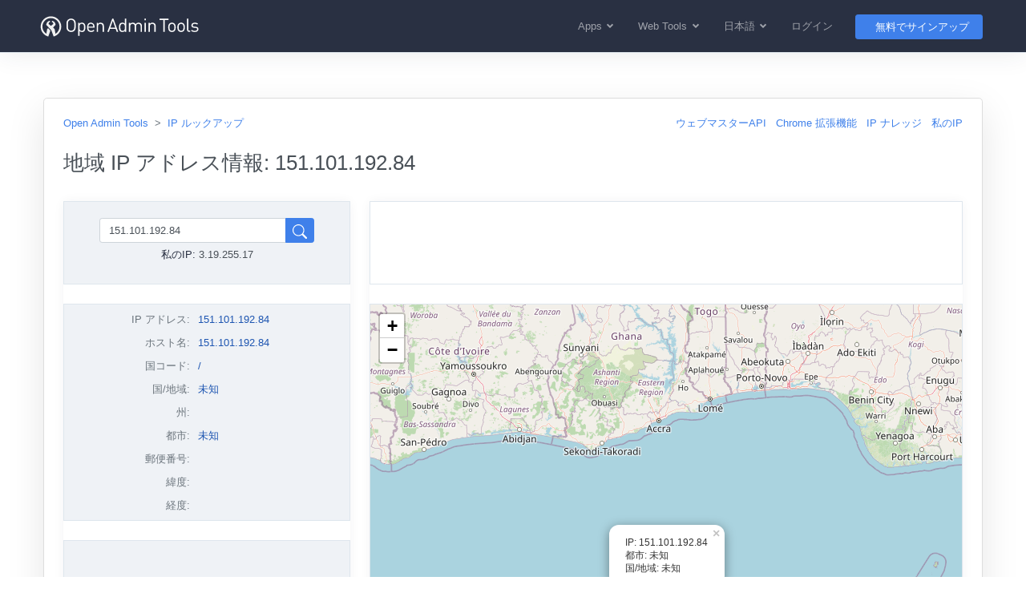

--- FILE ---
content_type: text/html; charset=utf-8
request_url: https://ip.openadmintools.com/ja/151.101.192.84/
body_size: 4983
content:
<!doctype html>
<html lang="ja">
<head>
<meta charset="utf-8">
<meta name="viewport" content="width=device-width, initial-scale=1,minimum-scale=1.0,maximum-scale=1.0,user-scalable=no">
<title>地域 IP アドレス情報: 151.101.192.84 - Open Admin Tools</title>
<meta name="description" content="Google マップ上で IP 地理位置情報を特定します。 IP: 151.101.192.84, 都市: 未知, 国/地域: 未知, 緯度/経度: 0, 0">
<Meta name="keywords"  content="GEO IP、IP アドレス、IP ルックアップ、Google マップ、マップ上の IP の位置、ホスト名, 151.101.192.84, 未知, 未知">
<link href="https://image.openadmintools.com/css/bootstrap-light-2023.css" rel="stylesheet" crossorigin="anonymous">
<!-- link rel="stylesheet" href="https://image.openadmintools.com/css/bootstrap-icons.css"  -->
<style type="text/css">
.site_icon{font-size: 1.25rem;vertical-align: middle!important;}
.site_icon_sm{font-size:1.05rem;line-height:1.05rem;vertical-align:middle!important;}
.site_text{font-size:0.875rem;line-height:1.75rem}
.rounded-circle{border:1px solid #ddd}
</style>
<link rel="canonical" href="https://ip.openadmintools.com/en/151.101.192.84/" />
<link rel="alternate" hreflang="en" href="https://ip.openadmintools.com/en/151.101.192.84/" />
<link rel="alternate" hreflang="zh-cn" href="https://ip.openadmintools.com/zh-cn/151.101.192.84/" />
<link rel="alternate" hreflang="zh-tw" href="https://ip.openadmintools.com/zh-tw/151.101.192.84/" />
<link rel="alternate" hreflang="de" href="https://ip.openadmintools.com/de/151.101.192.84/" />
<link rel="alternate" hreflang="es" href="https://ip.openadmintools.com/es/151.101.192.84/" />
<link rel="alternate" hreflang="fr" href="https://ip.openadmintools.com/fr/151.101.192.84/" />
<link rel="alternate" hreflang="it" href="https://ip.openadmintools.com/it/151.101.192.84/" />
<link rel="alternate" hreflang="ja" href="https://ip.openadmintools.com/ja/151.101.192.84/" />
<link rel="alternate" hreflang="pl" href="https://ip.openadmintools.com/pl/151.101.192.84/" />
<link rel="alternate" hreflang="ru" href="https://ip.openadmintools.com/ru/151.101.192.84/" />
<style type="text/css">
.box_work{background:#fff; border:1px solid #ddd; box-shadow:0 1rem 3rem rgb(0 0 0 / 10%); border-radius:0.3rem;margin:3rem auto}
.ip_top_box1, .ip_top_box2{height:6.5rem;}
.td_info{color:#1d55b1}

#ggad_300x250{width:300px;height:250px;overflow:hidden;text-align:center;margin:0px auto;}
#ggad_468x60{display:none;margin:0px auto;}
#ggad_728x90{width:728px;height:90px;overflow:hidden;text-align:center;margin:0px auto;}
#ggad_300x600{width:300px;height:600px;overflow:hidden;text-align:center;}
#ip_map{width:auto;height:797px;}
@media screen and (max-width: 1200px)
{
  .ip_top_box2{height:90px;}
  #ggad_300x250{display:none;}
  #ggad_468x60{display:block;width:468px;height:60px;}
  #ggad_728x90{width:auto;height:90px}
  #ggad_300x600{display:none;}
  #ip_map{width:auto;height:500px;}
}
@media screen and (max-width: 768px)
{
  .ip_top_box2{height:60px;}
  #ggad_728x90{width:auto;height:60px}
}
</style>
<link rel="stylesheet" href="https://unpkg.com/leaflet@1.7.1/dist/leaflet.css" integrity="sha512-xodZBNTC5n17Xt2atTPuE1HxjVMSvLVW9ocqUKLsCC5CXdbqCmblAshOMAS6/keqq/sMZMZ19scR4PsZChSR7A==" crossorigin=""/>
</head>

<body class="d-flex flex-column h-100 bg-white">
<!-- nav bar -->
<header id="header">
<nav class="navbar navbar-expand-lg border-bottom navbar-dark bg-dark"> 
<div class="container">
  <a class="navbar-brand py-0" href="https://www.openadmintools.com" title="Open Admin Tools"><img src="https://image.openadmintools.com/site/site-logo-white.svg" height=30></a>
  <button class="navbar-toggler" type="button" data-bs-toggle="collapse" data-bs-target="#navbar_items" aria-controls="navbar_items" aria-expanded="false" aria-label="Toggle navigation">
    <span class="navbar-toggler-icon"></span>
  </button>
  <div class="collapse navbar-collapse" id="navbar_items">
    <ul class="navbar-nav ms-auto mb-2 mb-lg-0">
      <!-- Apps menu -->
            <li class="nav-item px-2 dropdown">
              <a class="nav-link dropdown-toggle fw-bold" href="#" id="dropdown_topapps" data-bs-toggle="dropdown" aria-expanded="false" title="Chrome Extensions, Chrome Apps"> <span class="pe-1">Apps</span></a>
              <div class="dropdown-menu dropdown-menu-end"  aria-labelledby="dropdown_topapps">
              <a class="dropdown-item" href="https://chrome.google.com/webstore/detail/open-seo-statsformerly-pa/hbdkkfheckcdppiaiabobmennhijkknn" target="_blank" title="Open SEO Stats for Chrome - Chrome SEO Toolbar"><span>Open SEO Stats for Chrome - Chrome SEO Toolbar</span></a>
              <a class="dropdown-item" href="https://chrome.google.com/webstore/detail/http-user-agent-switcher/dalfpgoflklogpfibbjelegbgfamlhof" target="_blank" title="Http User-Agent Switcher"><span>Http User-Agent Switcher</span></a>
              </div>
            </li>
      <!-- WebTools menu -->
            <li class="nav-item px-2 dropdown">
              <a class="nav-link dropdown-toggle fw-bold" href="#" id="dropdown_webtools" data-bs-toggle="dropdown" aria-expanded="false" title="Web Tools"> <span class="pe-1">Web Tools</span></a>
               <div class="dropdown-menu dropdown-menu-end"  aria-labelledby="dropdown_webtools">
               <a class="dropdown-item" href="https://www.openadmintools.com/" title="Website Review"><span>Website Review</span></a>
               <a class="dropdown-item" href="https://ping.openadmintools.com/" title="Free Online Ping"><span>Free Online Ping</span></a>
               <a class="dropdown-item" href="https://ip.openadmintools.com/" title="GEO IP Address Lookup"><span>GEO IP Address Lookup</span></a>
               <a class="dropdown-item" href="https://useragent.openadmintools.com/" title="Http User-Agent Checker"><span>Http User-Agent Checker</span></a>
               <a class="dropdown-item" href="https://www.socialsearchengine.org/" title="Social Search Engine"><span>Social Search Engine</span></a>
               </div>
            </li>
      <!-- Language menu -->
          <li class="nav-item px-2 dropdown">
            <a class="nav-link dropdown-toggle fw-bold" href="#" data-bs-toggle="dropdown" aria-expanded="false" title="日本語"> <span class="pe-1">日本語</span></a>
            <div class="dropdown-menu dropdown-menu-end"><a href="/en/151.101.192.84/" class="dropdown-item">English</a><a href="/zh-cn/151.101.192.84/" class="dropdown-item">简体中文 - Chinese Simplified</a><a href="/zh-tw/151.101.192.84/" class="dropdown-item">繁體中文 - Chinese Traditional</a><a href="/de/151.101.192.84/" class="dropdown-item">Deutsch - German</a><a href="/es/151.101.192.84/" class="dropdown-item">Português - Portuguese</a><a href="/fr/151.101.192.84/" class="dropdown-item">Français - French</a><a href="/it/151.101.192.84/" class="dropdown-item">Italiana - Italian</a><a href="/ja/151.101.192.84/" class="dropdown-item active" aria-current="true">日本語 - Japanese</a><a href="/pl/151.101.192.84/" class="dropdown-item">Polski - Polish</a><a href="/ru/151.101.192.84/" class="dropdown-item">Русский - Russian</a></div>
          </li>
      <!-- User menu -->
          <li class="nav-item item_front align-middle px-2">
            <a class="nav-link fw-bold" aria-expanded="false" href="https://user.openadmintools.com/ja/login/" title="ログイン"> <span class="pe-1" style="max-width:15rem;overflow:hidden;display:inline-flex">ログイン</span></a>
          </li>
          <li class="nav-item item_front align-middle px-2 pt-1">
            <a class="btn btn-primary fw-bold px-3" href="https://user.openadmintools.com/ja/create/" title="無料でサインアップ"><span class="d-none d-md-inline-block ms-2">無料でサインアップ</span></a>
          </li>
    </ul>
  </div>
</div>
</nav>
</header>


<noscript><div class="container"><div class="alert alert-warning my-4  py-4 text-center" role="alert"><div class="alert-message lead"> <b>このサイトの全機能を利用するには、Web ブラウザで JavaScript を有効にする必要があります。</b></div></div></div></noscript>

<div class="container">
<div class="px-2 py-2 bg-white text-dark">
<div class="card box_work"><div class="card-body px-4 py-3 mt-1 mb-0">
  <div class="row">
    <nav class="col-lg-6" aria-label="breadcrumb" style="--bs-breadcrumb-divider: '>';"><ol class="breadcrumb">
      <li class="breadcrumb-item"><a href="https://www.openadmintools.com/" title="Open Admin Tools">Open Admin Tools</a></li>
      <li class="breadcrumb-item"><a href="https://ip.openadmintools.com" title="GEO IP アドレス検索" aria-current="page">IP ルックアップ</a></li>
    </ol></nav>
    <nav class="col-lg-6"><ul class="list-inline text-end">
      <li class="list-inline-item"><a href="/ja/webmaster-api/" title="ウェブマスターAPI" class="subitem"><div class="ipico_api"></div>ウェブマスターAPI</a></li>
      <li class="list-inline-item"><a href="/ja/chrome-extension/" title="Chrome 拡張機能" class="subitem"><div class="ipico_ext"></div>Chrome 拡張機能</a></li>
      <li class="list-inline-item"><a href="/ja/ip-knowledge/" title="IP ナレッジ" class="subitem"><div class="ipico_tips"></div>IP ナレッジ</a></li>
      <li class="list-inline-item"><a href="/" title="私のIP" class="subitem_last"><div class="ipico_myip"></div>私のIP</a></li>
    </ul></nav>
  </div>
<h1 class="mt-2 mb-4 pb-2">地域 IP アドレス情報: 151.101.192.84</h1>

<div class="row">
  <div class="col-xl-4 text-center">
    <div class="card">
      <!-- BEGIN IP-LEFT -->
  <div class="card-body bg-light border mb-3 ip_top_box1">
    <form action="/" method=post style="width:85%;margin:0 auto">
      <div class="pb-1 input-group">
        <input type="text" name="qip" id="qip" value="151.101.192.84" placeholder="IP またはホスト名を入力" class="form-control">
        <button class="btn btn-primary px-2" type="submit" title="Search"><svg xmlns="http://www.w3.org/2000/svg" width="1.125rem" height="1.125rem" fill="currentColor" class="bi bi-search " viewBox="0 0 16 16"><path d="M11.742 10.344a6.5 6.5 0 1 0-1.397 1.398h-.001q.044.06.098.115l3.85 3.85a1 1 0 0 0 1.415-1.414l-3.85-3.85a1 1 0 0 0-.115-.1zM12 6.5a5.5 5.5 0 1 1-11 0 5.5 5.5 0 0 1 11 0"/></svg></button>
      </div>      
    </form>
    <div class="text-center mb-0">私のIP: <b>3.19.255.17</b></div>
  </div> 
  
  <div class="card-body bg-light border mt-2 mb-3 p-0 py-1">
  <table class="table table-sm table-borderless text-start p-0 m-0">
    <tbody itemscope itemtype="http://schema.org/Place">
    <meta itemprop="name" content="IP: 151.101.192.84" />
    <tr itemscope itemtype="https://schema.org/Dataset"><td class="text-end"><span itemprop="name">IP アドレス</span>:</td><td class="td_info" title="151.101.192.84"><span itemprop="description">151.101.192.84</span></td></tr>
    <tr itemscope itemtype="https://schema.org/Dataset"><td class="text-end"><span itemprop="name">ホスト名</span>:</td><td class="td_info" title="151.101.192.84"><span itemprop="description">151.101.192.84</span></td></tr>
    <tr itemscope itemtype="https://schema.org/PostalAddress"><td class="text-end">国コード:</td><td class="td_info" title=""><span itemprop="addressCountry"></span> / </td></tr>
    <tr itemscope itemtype="https://schema.org/Country"><td class="text-end">国/地域:</td><td class="td_info" title="未知"><span itemprop="name">未知</span></td></tr>
    <tr itemscope itemtype="https://schema.org/State"><td class="text-end">州:</td><td class="td_info" title=""><span itemprop="name"></span></td></tr>
    <tr itemscope itemtype="https://schema.org/City"><td class="text-end">都市:</td><td class="td_info" title="未知"><span itemprop="name">未知</span></td></tr>
    <tr itemscope itemtype="http://schema.org/PostalAddress"><td class="text-end">郵便番号:</td><td class="td_info" title=""><span itemprop="postalCode"></span></td></tr>
    <tr itemscope><td class="text-end">緯度:</td><td class="td_info" title="0" itemscope itemtype="http://schema.org/GeoCoordinates"><span itemprop="latitude"></span></td></tr>
    <tr itemscope><td class="text-end">経度:</td><td class="td_info" title="0" itemscope itemtype="http://schema.org/GeoCoordinates"><span itemprop="longitude"></span></td></tr>
    </tbody>
  </table>
  </div>

  <div class="card-body bg-light border mt-2 mb-3 p-0 py-2">
    <div id="ggad_300x250"><script async src="https://pagead2.googlesyndication.com/pagead/js/adsbygoogle.js"></script>
      <!-- OAT_IP_auto_left --><ins class="adsbygoogle" style="display:inline-block;width:300px;height:250px" data-ad-client="ca-pub-5801877696325956" data-ad-slot="5740138359"></ins><script>(adsbygoogle = window.adsbygoogle || []).push({});</script></div>
    <div id="ggad_468x60"><script async src="https://pagead2.googlesyndication.com/pagead/js/adsbygoogle.js"></script>
      <!-- OAT_IP_left_468 --><ins class="adsbygoogle" style="display:inline-block;width:468px;height:60px" data-ad-client="ca-pub-5801877696325956" data-ad-slot="2710439573"></ins><script>(adsbygoogle = window.adsbygoogle || []).push({});</script></div>
  </div>

  <div class="card-body bg-light border mt-2 mb-3 p-0 py-2">
    <div class="py-2">
      <a href="/ja/webmaster-api/" title="ウェブマスターAPI: 無料の GEO IP ルックアップ ウィジェットをサイトに追加します" class="btn btn-primary">無料の GEO IP ルックアップ ウィジェットをサイトに追加します</a>
    </div>
  </div>
  
  <div class="card-body bg-light border mt-2 mb-0 p-0 py-2 text-start">
    <div class="m-2 mx-3">
      <div class=""><strong>外部リソース</strong></div>
      <div class="">
<ul>
<li><a href="http://en.wikipedia.org/wiki/IP_address" class=external target=_blank>Wikipedia: IP Address</a></li>
<li><a href="http://www.geoipview.com/" class=external target=_blank>Geo IP Address View</a></li>
</ul></div>
    </div>
  </div>

    </div>
  </div>
  
  <div class="col-xl-8 text-center">
    <div class="card bg-white m-0 p-0">
      <div class="card-body mb-3 p-0 border ip_top_box2">
        <div id="ggad_728x90" class="pt-1"><script async src="https://pagead2.googlesyndication.com/pagead/js/adsbygoogle.js"></script>
      <!-- OAT_IP_auto_right --><ins class="adsbygoogle" style="display:inline-block;width:728px;height:90px" data-ad-client="ca-pub-5801877696325956" data-ad-slot="8693604755"></ins><script>(adsbygoogle = window.adsbygoogle || []).push({});</script></div>
      </div>

      <div class="card-body bg-light border mt-2 mb-3 p-0">
        <div id="ip_map"><div class="pt-5 mt-5"></div></div>
      </div>
    </div>
  </div>
</div>

</div></div>

<script src="https://unpkg.com/leaflet@1.7.1/dist/leaflet.js"
  integrity="sha512-XQoYMqMTK8LvdxXYG3nZ448hOEQiglfqkJs1NOQV44cWnUrBc8PkAOcXy20w0vlaXaVUearIOBhiXZ5V3ynxwA=="
  crossorigin=""></script>
<script>
	var mymap = L.map("ip_map").setView([0, 0], 6);
  L.tileLayer("https://{s}.tile.openstreetmap.org/{z}/{x}/{y}.png", {
		maxZoom: 18,
		id: "mapbox.streets"
	}).addTo(mymap);
  //var popup = L.popup()
  //  .setLatLng([0, 0])
  //  .setContent("IP: 151.101.192.84<br>都市: 未知<br>国/地域: 未知")
  //  .openOn(mymap);  
  var marker = L.marker([0, 0])
    .addTo(mymap)
    .bindPopup("IP: 151.101.192.84<br>都市: 未知<br>国/地域: 未知")
    .openPopup();    
</script>

</div>
</div>

<!-- footer -->
<footer class="footer mt-auto bg-light" style="padding:0rem">
  <div class="container justify-content-center" id="footer">
    <div class="text-center text-muted py-2" style="font-size:0.825rem;font-family:'Segoe UI',SegoeUI,'Microsoft YaHei','Helvetica Neue',Helvetica,Arial,sans-serif;"><a href="https://www.openadmintools.com/ja/about/" class="text-muted mx-2" title="概要">概要</a> <a href="https://www.openadmintools.com/ja/about/privacy" class="text-muted mx-2" title="プライバシー">プライバシー</a> <a href="https://www.openadmintools.com/ja/about/terms" class="text-muted mx-2" title="条項">条項</a> <a href="https://www.openadmintools.com/" class="text-muted mx-2">OpenAdminTools.com</a> &copy; 2014-2026</div>
  </div>
</footer>
    
<!-- scripts -->
<script src="https://image.openadmintools.com/js/jquery.min.js"></script>
<script src="https://image.openadmintools.com/js/bootstrap.bundle.min.js"></script>

</body></html>

--- FILE ---
content_type: text/html; charset=utf-8
request_url: https://www.google.com/recaptcha/api2/aframe
body_size: 267
content:
<!DOCTYPE HTML><html><head><meta http-equiv="content-type" content="text/html; charset=UTF-8"></head><body><script nonce="of44Mq7BCtKLuT-8-MQqTg">/** Anti-fraud and anti-abuse applications only. See google.com/recaptcha */ try{var clients={'sodar':'https://pagead2.googlesyndication.com/pagead/sodar?'};window.addEventListener("message",function(a){try{if(a.source===window.parent){var b=JSON.parse(a.data);var c=clients[b['id']];if(c){var d=document.createElement('img');d.src=c+b['params']+'&rc='+(localStorage.getItem("rc::a")?sessionStorage.getItem("rc::b"):"");window.document.body.appendChild(d);sessionStorage.setItem("rc::e",parseInt(sessionStorage.getItem("rc::e")||0)+1);localStorage.setItem("rc::h",'1769412322464');}}}catch(b){}});window.parent.postMessage("_grecaptcha_ready", "*");}catch(b){}</script></body></html>